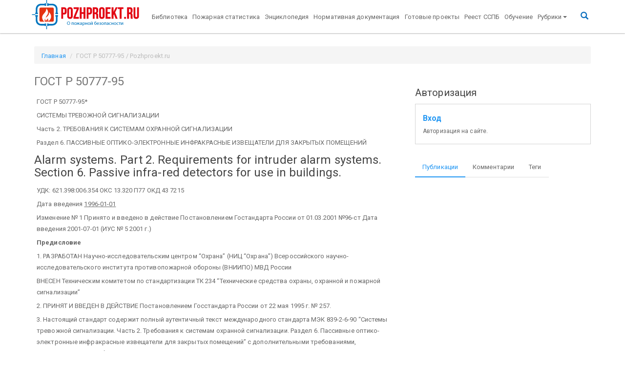

--- FILE ---
content_type: text/html; charset=UTF-8
request_url: https://pozhproekt.ru/nsis/Gost_r/50777-95.htm
body_size: 22788
content:
<!doctype html>
<!--[if lt IE 7]><html class='no-js lt-ie9 lt-ie8 lt-ie7' lang=''><![endif]-->
<!--[if IE 7]><html class='no-js lt-ie9 lt-ie8' lang=''><![endif]-->
<!--[if IE 8]><html class='no-js lt-ie9' lang=''><![endif]-->
<!--[if gt IE 8]><!--><html class='no-js' lang=''><!--<![endif]-->
<html lang='ru'>

<head>
	<title>ГОСТ Р 50777-95 / Pozhproekt.ru</title>



<!--[if IE]>
<meta http-equiv='X-UA-Compatible' content='IE=edge,chrome=1'>
<![endif]-->
<meta charset='UTF-8'>
<meta http-equiv='X-UA-Compatible' content='IE=edge'>
<meta name='viewport' content='width=device-width, initial-scale=1.0'>
<meta name='description' content=''>
<meta name='author' content=''>
<meta name='apple-mobile-web-app-title' content='Pozhproekt.ru'>
<meta name='application-name' content='Pozhproekt.ru'>
<meta name='msapplication-TileColor' content='#da532c'>
<meta name='msapplication-TileImage' content='/assets/components/pozhproekt/inc/favicons/mstile-144x144.png'>
<meta name='tm-color' content='#ffffff'>
<meta name="mailru-verification" content="ae8b8f328ec81a46" />
<meta name="ahrefs-site-verification" content="ad5a04b49b682013c153c764eefc283cc37007620fa110987707f743f91a3ead">

<meta property='og:locale' content=''>
<meta property='og:type' content=''>
<meta property='og:title' content=''>
<meta property='og:description' content=''>
<meta property='og:site_name' content=''>
<meta property='og:image' content=''>
<meta property='og:url' content=''>



<link rel='apple-touch-icon' sizes='57x57'
	  href='/assets/components/pozhproekt/inc/favicons/apple-touch-icon-57x57.png'>
<link rel='apple-touch-icon' sizes='60x60'
	  href='/assets/components/pozhproekt/inc/favicons/apple-touch-icon-60x60.png'>
<link rel='apple-touch-icon' sizes='72x72'
	  href='/assets/components/pozhproekt/inc/favicons/apple-touch-icon-72x72.png'>
<link rel='apple-touch-icon' sizes='76x76'
	  href='/assets/components/pozhproekt/inc/favicons/apple-touch-icon-76x76.png'>
<link rel='apple-touch-icon' sizes='114x114'
	  href='/assets/components/pozhproekt/inc/favicons/apple-touch-icon-114x114.png'>
<link rel='apple-touch-icon' sizes='120x120'
	  href='/assets/components/pozhproekt/inc/favicons/apple-touch-icon-120x120.png'>
<link rel='apple-touch-icon' sizes='144x144'
	  href='/assets/components/pozhproekt/inc/favicons/apple-touch-icon-144x144.png'>
<link rel='apple-touch-icon' sizes='152x152'
	  href='/assets/components/pozhproekt/inc/favicons/apple-touch-icon-152x152.png'>
<link rel='apple-touch-icon' sizes='180x180'
	  href='/assets/components/pozhproekt/inc/favicons/apple-touch-icon-180x180.png'>
<link rel='icon' type='image/png' href='/assets/components/pozhproekt/inc/favicons/favicon-32x32.png' sizes='32x32'>
<link rel='icon' type='image/png' href='/assets/components/pozhproekt/inc/favicons/favicon-194x194.png'
	  sizes='194x194'>
<link rel='icon' type='image/png' href='/assets/components/pozhproekt/inc/favicons/favicon-96x96.png' sizes='96x96'>
<link rel='icon' type='image/png' href='/assets/components/pozhproekt/inc/favicons/android-chrome-192x192.png'
	  sizes='192x192'>
<link rel='icon' type='image/png' href='/assets/components/pozhproekt/inc/favicons/favicon-16x16.png' sizes='16x16'>
<link rel='manifest' href='/assets/components/pozhproekt/inc/favicons/manifest.json'>
<link rel='mask-icon' href='/assets/components/pozhproekt/inc/favicons/safari-pinned-tab.svg' color='#5bbad5'>

<!-- Bootstrap -->
<link href='/assets/components/pozhproekt/vendor/bootstrap/dist/css/bootstrap.min.css' rel='stylesheet'>
<link href='/assets/components/pozhproekt/vendor/bootswatch/paper/bootstrap.min.css' rel='stylesheet'>
<link href='/assets/components/pozhproekt/vendor/fancybox/source/jquery.fancybox.css' rel='stylesheet'>
<link href='/assets/components/pozhproekt/vendor/sociallikes/dist/social-likes_birman.css' rel='stylesheet'>

<link href='/pozhproekt/assets/components/pozhproekt/css/web/default.css' rel='stylesheet'>
<script src='https://ajax.googleapis.com/ajax/libs/jquery/2.2.0/jquery.min.js'></script>
<!-- Yandex.RTB -->
<script>window.yaContextCb=window.yaContextCb||[]</script>
<script src="https://yandex.ru/ads/system/context.js" async></script>

	<script type="text/javascript">ppConfig={}</script>
	
<script type="text/javascript">if (typeof TicketsConfig == "undefined")  {TicketsConfig={"ctx":"web","jsUrl":"\/assets\/components\/tickets\/js\/web\/","cssUrl":"\/assets\/components\/tickets\/css\/web\/","actionUrl":"\/assets\/components\/tickets\/action.php","close_all_message":"\u0437\u0430\u043a\u0440\u044b\u0442\u044c \u0432\u0441\u0435","tpanel":0,"enable_editor":1};} else {MergeConfig={"ctx":"web","jsUrl":"\/assets\/components\/tickets\/js\/web\/","cssUrl":"\/assets\/components\/tickets\/css\/web\/","actionUrl":"\/assets\/components\/tickets\/action.php","close_all_message":"\u0437\u0430\u043a\u0440\u044b\u0442\u044c \u0432\u0441\u0435","tpanel":0,"enable_editor":1}; for (var attrname in MergeConfig) { TicketsConfig[attrname] = MergeConfig[attrname]; }}</script>
<script type="text/javascript">TicketsConfig.editor={ticket: {onTab: {keepDefault:false, replaceWith:"	"}
		,markupSet: [
			{name:"Bold", className: "btn-bold", key:"B", openWith:"<b>", closeWith:"</b>" }
			,{name:"Italic", className: "btn-italic", key:"I", openWith:"<i>", closeWith:"</i>"  }
			,{name:"Underline", className: "btn-underline", key:"U", openWith:"<u>", closeWith:"</u>" }
			,{name:"Stroke through", className: "btn-stroke", key:"S", openWith:"<s>", closeWith:"</s>" }
			,{separator:"---------------" }
			,{name:"Bulleted List", className: "btn-bulleted", openWith:"	<li>", closeWith:"</li>", multiline:true, openBlockWith:"<ul>\n", closeBlockWith:"\n</ul>"}
			,{name:"Numeric List", className: "btn-numeric", openWith:"	<li>", closeWith:"</li>", multiline:true, openBlockWith:"<ol>\n", closeBlockWith:"\n</ol>"}
			,{separator:"---------------" }
			,{name:"Quote", className: "btn-quote", openWith:"<blockquote>", closeWith:"</blockquote>"}
			,{name:"Code", className: "btn-code", openWith:"<code>", closeWith:"</code>"}
			,{name:"Link", className: "btn-link", openWith:"<a href=\"[![Link:!:http://]!]\">", closeWith:"</a>" }
			,{name:"Picture", className: "btn-picture", replaceWith:"<img src=\"[![Source:!:http://]!]\" />" }
			,{separator:"---------------" }
			,{name:"Cut", className: "btn-cut", openWith:"<cut/>" }
		]},comment: {onTab: {keepDefault:false, replaceWith:"	"}
		,markupSet: [
			{name:"Bold", className: "btn-bold", key:"B", openWith:"<b>", closeWith:"</b>" }
			,{name:"Italic", className: "btn-italic", key:"I", openWith:"<i>", closeWith:"</i>"  }
			,{name:"Underline", className: "btn-underline", key:"U", openWith:"<u>", closeWith:"</u>" }
			,{name:"Stroke through", className: "btn-stroke", key:"S", openWith:"<s>", closeWith:"</s>" }
			,{separator:"---------------" }
			,{name:"Quote", className: "btn-quote", openWith:"<blockquote>", closeWith:"</blockquote>"}
			,{name:"Code", className: "btn-code", openWith:"<code>", closeWith:"</code>"}
			,{name:"Link", className: "btn-link", openWith:"<a href=\"[![Link:!:http://]!]\">", closeWith:"</a>" }
			,{name:"Picture", className: "btn-picture", replaceWith:"<img src=\"[![Source:!:http://]!]\" />" }
		]}};</script>
<link rel="stylesheet" href="/assets/components/tickets/js/web/editor/editor.css" type="text/css" />
<link rel="stylesheet" href="/assets/components/pozhproekt/app/tickets/css/web/default.css" type="text/css" />
<script type="text/javascript">TicketsConfig.formBefore = 0;TicketsConfig.thread_depth = 0;</script>
</head>

<body>

<div class='navbar navbar-default _navbar-static-top navbar-fixed-top tm-navbar' role='navigation'>
	<div class='container'>
		<div class='navbar-header'>
			<a class='navbar-brand tm-navbar-brend' href='/'><img
						src='/assets/components/pozhproekt//inc/img/logo_br4.png'
						alt='Pozhproekt.ru'></a>
			<button type='button' class='navbar-toggle' data-toggle='collapse' data-target='.navbar-collapse'>
				<span class='sr-only'>Toggle navigation</span>
				<span class='icon-bar'></span>
				<span class='icon-bar'></span>
				<span class='icon-bar'></span>
			</button>
		</div>
		<div class='navbar-collapse collapse up-menu'>
			<ul class='nav navbar-nav'><li  class="first"><a href='https://pozhproekt.ru/biblioteka/' >Библиотека</a></li><li ><a href='https://pozhproekt.ru/pozharnaya-statistika/' >Пожарная статистика</a></li><li ><a href='https://pozhproekt.ru/enciklopediya/' >Энциклопедия</a></li><li ><a href='https://pozhproekt.ru/normativnaya-dokumentaciya/' >Нормативная документация</a></li><li ><a href='https://pozhproekt.ru/projects/' >Готовые проекты</a></li><li ><a href='https://pozhproekt.ru/reestr/' >Реест ССПБ</a></li><li  class="last"><a href='https://pozhproekt.ru/training/' >Обучение</a></li></ul>

			<ul class='nav navbar-nav'>
				<li class='level-0 dropdown'>
					<a href='#' class='dropdown-toggle' data-toggle='dropdown' aria-expanded='false'>Рубрики<b class='caret'></b></a>
					<ul class='dropdown-menu'><li  class="first level-1"><a href='https://pozhproekt.ru/news/' >Новости сайта</a></li><li  class="level-1"><a href='https://pozhproekt.ru/blog/' >Блог</a></li><li  class="level-1"><a href='https://pozhproekt.ru/video/' >Видео</a></li><li class='level-1 dropdown'>
			<a href='#' class='dropdown-toggle' data-toggle='dropdown' >Статьи и публикации<b class='caret'></b></a>
			<ul class='dropdown-menu'><li  class="first level-2"><a href='https://pozhproekt.ru/pozharotushenie-articles/' >Пожаротушение</a></li><li  class="level-2"><a href='https://pozhproekt.ru/pozharnaya-signalizaciya-articles/' >Пожарная сигнализация</a></li><li  class="level-2"><a href='https://pozhproekt.ru/cenoobrazovanie-i-smety' >Ценообразование и сметы</a></li><li  class="level-2"><a href='https://pozhproekt.ru/sistemy-bezopasnosti-articles/' >Системы безопасности</a></li><li  class="level-2"><a href='https://pozhproekt.ru/oxrannaya-signalizaciya-articles/' >Охранная сигнализация</a></li><li  class="level-2"><a href='https://pozhproekt.ru/opoveshhenie-o-pozhare/' >Оповещение о пожаре</a></li><li  class="level-2"><a href='https://pozhproekt.ru/vzryvopozharoopasnost/' >Взрывопожароопасность</a></li><li  class="level-2"><a href='https://pozhproekt.ru/pozharnaya-bezopasnost-articles/' >Пожарная безопасность</a></li><li  class="level-2"><a href='https://pozhproekt.ru/sertifikaciya/' >Сертификация</a></li><li  class="level-2"><a href='https://pozhproekt.ru/category/videonablyudenie-articles/' >Видеонаблюдение</a></li><li  class="level-2"><a href='https://pozhproekt.ru/samoregulirovanie/' >Саморегулирование</a></li><li  class="level-2"><a href='https://pozhproekt.ru/pozharnaya-oxrana/' >Пожарная охрана</a></li><li  class="level-2"><a href='https://pozhproekt.ru/normativy/' >Нормативы</a></li><li  class="level-2"><a href='https://pozhproekt.ru/category/articles/protivodymnaya-zashhita' >Противодымная защита</a></li><li  class="level-2"><a href='https://pozhproekt.ru/ognezashhita-articles/' >Огнезащита</a></li><li  class="level-2"><a href='https://pozhproekt.ru/audit-pozharnoj-bezopasnosti/' >Аудит пожарной безопасности</a></li><li  class="last level-2"><a href='https://pozhproekt.ru/category/articles/pozhary-i-katastrofy' >Пожары и катастрофы</a></li></ul>
			</li><li class='level-1 dropdown'>
			<a href='#' class='dropdown-toggle' data-toggle='dropdown' >Готовые проекты и чертежи<b class='caret'></b></a>
			<ul class='dropdown-menu'><li  class="first level-2"><a href='https://pozhproekt.ru/aupt/' >Пожаротушение</a></li><li  class="level-2"><a href='https://pozhproekt.ru/pozharnaya-signalizaciya-articles/' >Пожарная сигнализация</a></li><li  class="level-2"><a href='https://pozhproekt.ru/plany-evakuacii/' >Планы эвакуации</a></li><li  class="level-2"><a href='https://pozhproekt.ru/oxrannaya-signalizaciya-articles/' >Охранная сигнализация</a></li><li  class="level-2"><a href='https://pozhproekt.ru/avtomatika-dymoudaleniya/' >Автоматика дымоудаления</a></li><li  class="level-2"><a href='https://pozhproekt.ru/oxrannaya-signalizaciya-articles/' >Оповещение о пожаре</a></li><li  class="level-2"><a href='https://pozhproekt.ru/articles/teoreticheskij-minimum-proektirovshhika-ops-chast-1' >Видеонаблюдение</a></li><li  class="level-2"><a href='https://pozhproekt.ru/plakaty/' >Плакаты</a></li><li  class="level-2"><a href='https://pozhproekt.ru/pozharotushenie-articles/' >Наружное пожаротушение</a></li><li  class="level-2"><a href='https://pozhproekt.ru/avtomatizaciya-projects/' >Автоматизация</a></li><li  class="last level-2"><a href='https://pozhproekt.ru/avtomatika-dymoudaleniya/' >Вентиляция и дымоудаление</a></li></ul>
			</li><li  class="level-1"><a href='https://pozhproekt.ru/books/' >Книги и учебники</a></li><li  class="level-1"><a href='https://pozhproekt.ru/proizvoditeli/' >Производители</a></li><li class='level-1 dropdown'>
			<a href='#' class='dropdown-toggle' data-toggle='dropdown' >Каталог оборудования<b class='caret'></b></a>
			<ul class='dropdown-menu'><li  class="first level-2"><a href='https://pozhproekt.ru/pozharnaya-signalizaciya-articles/' >Пожарная сигнализация</a></li><li  class="level-2"><a href='https://pozhproekt.ru/aupt/' >Пожаротушение</a></li><li  class="last level-2"><a href='https://pozhproekt.ru/izveshhateli-oxrannye/' >Охранная сигнализация</a></li></ul>
			</li><li class='level-1 dropdown'>
			<a href='#' class='dropdown-toggle' data-toggle='dropdown' >Интересные статьи<b class='caret'></b></a>
			<ul class='dropdown-menu'><li  class="first level-2"><a href='https://pozhproekt.ru/stroitelstvo-interesnye-stati/' >Строительство</a></li><li  class="last level-2"><a href='https://pozhproekt.ru/raznoe/' >Разное</a></li></ul>
			</li><li  class="last level-1"><a href='http://pozhproekt.ru/reklama' >Реклама</a></li></ul>
				</li>

			</ul>

			<ul class='nav navbar-nav pull-right tm-ico-search'>
				<li><a href='#search' class=''><i class='glyphicon glyphicon-search tm-ico-search'></i></a></li>
			</ul>
		</div>
	</div>
</div>

<div class='tm-search'>
	<button type='button' class='close'>×</button>
	<form action='https://yandex.ru/search/site/' method='get' target='_blank'><input type='hidden' name='searchid' value='2209139'/>
		<input type='hidden' name='l10n' value='ru'/>
		<input type='hidden' name='reqenc' value=''/>
		<input type='search' name='text' value='' placeholder='поисковый запрос' />
		<button type='submit' class='btn btn-primary'>Найти</button>
	</form>
</div>


<div class='container tm-container'>

			<ol class="breadcrumb tm-breadcrumb" itemscope="" itemtype="http://schema.org/BreadcrumbList">
		<li itemprop="itemListElement" itemscope="" itemtype="http://schema.org/ListItem"><a itemprop="item" href="/"><span itemprop="name">Главная</span></a></li>
		<li class="active">ГОСТ Р 50777-95 / Pozhproekt.ru</li>
	</ol>
		
	<div class='row'>
		
		<div id='content' class='col-md-8 main tm-main'>
			<h3>ГОСТ Р 50777-95</h3>


			<div class='tm-content-html content'>
				 <table border="0" cellpadding="0" cellspacing="0" width="100%"><tr><td valign="top"> <p class="npb">ГОСТ Р 50777-95*</p> <p class="npb">СИСТЕМЫ ТРЕВОЖНОЙ СИГНАЛИЗАЦИИ</p> <p class="npb">Часть 2. ТРЕБОВАНИЯ К СИСТЕМАМ ОХРАННОЙ СИГНАЛИЗАЦИИ</p> <p class="npb">Раздел 6. ПАССИВНЫЕ ОПТИКО-ЭЛЕКТРОННЫЕ ИНФРАКРАСНЫЕ ИЗВЕЩАТЕЛИ ДЛЯ ЗАКРЫТЫХ ПОМЕЩЕНИЙ</p> <h4>Alarm systems.<br /> Part 2. Requirements for intruder alarm systems.<br /> Section 6. Passive infra-red detectors for use in buildings.</h4> <p>УДК: 621.398:006.354 ОКС 13.320 П77 ОКД 43 7215</p> <p>Дата введения <u>1996-01-01</u></p> <p>Изменение № 1 Принято и введено в действие Постановлением Гостандарта России от 01.03.2001 №96-ст<br /> Дата введения 2001-07-01 (ИУС № 5 2001 г.)</p> <p><b>Предисловие</b></p> <p>1. РАЗРАБОТАН Научно-исследовательским центром “Охрана” (НИЦ “Охрана”) Всероссийского научно-исследовательского института противопожарной обороны (ВНИИПО) МВД России</p> <p>ВНЕСЕН Техническим комитетом по стандартизации ТК 234 “Технические средства охраны, охранной и пожарной сигнализации”</p> <p>2. ПРИНЯТ И ВВЕДЕН В ДЕЙСТВИЕ Постановлением Госстандарта России от 22 мая 1995 г. № 257.</p> <p>3. Настоящий стандарт содержит полный аутентичный текст международного стандарта МЭК 839-2-6-90 “Системы тревожной сигнализации. Часть 2. Требования к системам охранной сигнализации. Раздел 6. Пассивные оптико-электронные инфракрасные извещатели для закрытых помещений” с дополнительными требованиями, отражающими потребности экономики страны</p> <p>4. ВВЕДЕН ВПЕРВЫЕ</p> <p>СОДЕРЖАНИЕ</p> <p><a href="../gost_r/50777-95.htm#1%20%D0%9E%D0%91%D0%9B%D0%90%D0%A1%D0%A2%D0%AC%20%D0%9F%D0%A0%D0%98%D0%9C%D0%95%D0%9D%D0%95%D0%9D%D0%98%D0%AF">1 Область применения</a></p> <p><a href="../gost_r/50777-95.htm#2%20%D0%9D%D0%9E%D0%A0%D0%9C%D0%90%D0%A2%D0%98%D0%92%D0%9D%D0%AB%D0%95%20%D0%A1%D0%A1%D0%AB%D0%9B%D0%9A%D0%98">2 Нормативные ссылки</a></p> <p><a href="../gost_r/50777-95.htm#3%20%D0%9E%D0%9F%D0%A0%D0%95%D0%94%D0%95%D0%9B%D0%95%D0%9D%D0%98%D0%AF">3 Определения</a></p> <p><a href="../gost_r/50777-95.htm#4%20%D0%9E%D0%91%D0%A9%D0%98%D0%95%20%D0%9F%D0%9E%D0%9B%D0%9E%D0%96%D0%95%D0%9D%D0%98%D0%AF">4 Общие положения</a></p> <p><a href="../gost_r/50777-95.htm#5%20%D0%A2%D0%A0%D0%95%D0%91%D0%9E%D0%92%D0%90%D0%9D%D0%98%D0%AF">5 Требования</a></p> <p><a href="../gost_r/50777-95.htm#6%20%D0%9C%D0%95%D0%A2%D0%9E%D0%94%D0%AB%20%D0%98%D0%A1%D0%9F%D0%AB%D0%A2%D0%90%D0%9D%D0%98%D0%99">6. Методы испытаний</a></p> <p><a href="../gost_r/50777-95.htm#%D0%9F%D0%A0%D0%98%D0%9B%D0%9E%D0%96%D0%95%D0%9D%D0%98%D0%95%20%D0%90">Приложение А. </a>Требования устойчивости к воздействию внешних факторов, безопасности, надежности, интерфейсу, к конструкции.</p> <p><a href="../gost_r/50777-95.htm#%D0%9F%D0%A0%D0%98%D0%9B%D0%9E%D0%96%D0%95%D0%9D%D0%98%D0%95%20%D0%91">Приложение Б.</a> Испытания извещателей на воздействие внешних факторов.</p> <p><a name="1 ОБЛАСТЬ ПРИМЕНЕНИЯ">1 ОБЛАСТЬ ПРИМЕНЕНИЯ</a></p> <p>Настоящий стандарт устанавливает специальные требования к пассивным оптико-электронным инфракрасным охранным извещателям для закрытых помещений (далее - извещатели) и методам их испытаний. Стандарт должен использоваться совместно со стандартом общих требований к системам тревожной сигнализации ГОСТ Р 50775.</p> <p>В состав извещателя могут входить несколько чувствительных элементов (ЧЭ), причем все ЧЭ должны располагаться в одном корпусе.</p> <p>Допускается расположение ЧЭ извещателя в разных корпусах, если это предусмотрено в технических условиях на извещатели конкретных типов.</p> <p>Стандарт устанавливает требования к пассивным оптико-электронным инфракрасным извещателям, которые должны обеспечивать их нормальное функционирование при минимальном числе ложных срабатываний.</p> <p>Дополнительные требования, отражающие потребности народного хозяйства выделены в настоящем стандарте курсивом.</p> <p>Настоящий стандарт распространяется на вновь разрабатываемые и модернизируемые извещатели.</p> <p>Стандарт не распространяется на извещатели специального назначения.</p> <p>Требования настоящего стандарта являются обязательными, кроме 5.1.7; 5.7, 5.9 и 5.9 приложения А.</p> <p><strong>Измененная редакция (Изм. № 1)</strong></p> <p><a name="2 НОРМАТИВНЫЕ ССЫЛКИ">2 НОРМАТИВНЫЕ ССЫЛКИ</a></p> <p>В настоящем стандарте использованы ссылки на следующие стандарты:</p> <p>ГОСТ 12.2.007.0-75 ССБТ. Изделия электротехнические. Общие требования безопасности</p> <p>ГОСТ 2023.1-88 (МЭК 809-85) Лампы для дорожных транспортных средств. Требования к размерам, электрическим и световым параметрам</p> <p>ГОСТ 12997-84 Изделия ГСП. Общие технические условия</p> <p>ГОСТ 14254-80 (МЭК 529-76) Изделия электротехнические. Оболочки. Степени защиты. Обозначения. Методы испытаний</p> <p>ГОСТ 28199-89 (МЭК 68-2-1-74) Основные методы испытаний на воздействие внешних факторов. Часть 2. Испытания. Испытание А: Холод</p> <p>ГОСТ 28200-89 (МЭК 68-2-2-74) Основные методы испытаний на воздействие внешних факторов. Часть 2. Испытания. Испытание В: Сухое тепло</p> <p>ГОСТ 28203-89 (МЭК 68-2-6-82) Основные методы испытаний на воздействие внешних факторов. Часть 2. Испытания. Испытание Fc и руководство: Вибрация (синусоидальная)</p> <p>ГОСТ 28236-89 (СТ МЭК. 68-3-1-74) Основные методы испытаний на воздействие внешних факторов. Часть 3. Дополнительная информация. Раздел 1. Испытания на холод и сухое тепло</p> <p>ГОСТ Р 50009-92. Совместимость технических средств охранной, пожарной и охранно-пожарной сигнализации электромагнитная. Требования, нормы, и методы испытаний на помехоустойчивость и индустриальные радиопомехи.</p> <p>ГОСТ Р 50775-95 (МЭК 839-1-1-88) Системы тревожной сигнализации. Часть 1. Общие требования. Раздел 1. Общие положения</p> <p>ГОСТ 12.2006-87 (МЭК 65-85) Безопасность аппаратуры электронной сетевой и сходных с ней устройств, предназначенных для бытового и аналогичного общего применения. Общие требования и методы испытаний.</p> <p><strong>Измененная редакция (Изм. № 1)</strong></p> <p><a name="3 ОПРЕДЕЛЕНИЯ">3 ОПРЕДЕЛЕНИЯ</a></p> <p>В настоящем стандарте в дополнение к терминам, приведенным в стандарте общих требований применяют следующие термины.</p> <p>3.1 извещатель: устройство для формирования извещения о тревоге при проникновении или попытке проникновения, или для инициирования сигнала тревоги потребителем;</p> <p>охранный извещатель: техническое средство охранной сигнализации для обнаружения проникновения (попытки проникновения) и формирования извещения о проникновении;</p> <p>пассивный оптико-электронный инфракрасный извещатель: охранный извещатель, реагирующий на изменение уровня инфракрасного (ИК) излучения в результате перемещения человека в зоне обнаружения.</p> <p>3.2 элементарные чувствительные зоны: .зоны оптической диаграммы извещателя, в которых он реагирует на ИК излучение.</p> <p>3.3 зона обнаружения: зона, в которой извещатель выдает извещение о тревоге (о проникновении) при перемещении стандартной цели (человека) на постоянном расстоянии от извещателя.</p> <p>3.4 стандартная цель: конструктивный элемент, характеристики излучения которого в ИК диапазоне электромагнитного спектра аналогичны характеристикам излучения человека (см. рисунок 1).</p> <table border="0" width="100%"><tr><td width="25%">а) Стандартная цель <p><img src="../Gost_r/Image/50777_01.gif" width="117" height="204" alt="50777_01.gif" /></p></td> <td width="75%">б) Описание испытания<font size="2"></font><p><img src="../Gost_r/Image/50777_02.gif" width="280" height="179" alt="50777_02.gif" /></p><br /> 1-извещатель, 2-стандартная цель</td> </tr></table><p>Рисунок 1 - Стандартная цель (3,4)</p> <p>Человек весом 50-70-кг, ростом 165-180. см, одетый хлопчатобумажные  брюки, куртку или халат вязаную шапку.</p> <p><strong>Измененная редакция (Изм. № 1)</strong></p> <p>3.5 дальность действия: для данного направления это радиальное расстояние от извещателя до границы зоны обнаружения.</p> <p>3.6 вторичная стандартная цель: конструктивный элемент, характеристики излучения которого в ИК диапазоне электромагнитного спектра аналогичны характеристикам излучения небольшого животного (типа мышь), В настоящем стандарте вторичная стандартная цель имеет форму цилиндра диаметром 30 мм и длиной 150 мм.</p> <p>3.7 чувствительность извещателя: численное значение контролируемого параметра (величина перемещения человека в зоне обнаружения), при котором извещатель должен выдавать извещение о проникновении.</p> <p>3.8 чувствительный элемент: приемник теплового излучения</p> <p>3.9 максимальная рабочая дальность действия: максимальное значение дальности действия извещателя, при котором обеспечивается выполнение требований настоящего стандарта.</p> <p>3.10 минимальная рабочая дальность действия: минимальное значение дальности действия извещателя, при котором обеспечивается выполнение требований настоящего стандарта.</p> <p>3.11 угол обзора зоны обнаружения извещателя: угол, заключенный между двумя условными прямыми, исходящими от извещателя и являющимися границами .зоны обнаружения извещателя.</p> <p><a name="4 ОБЩИЕ ПОЛОЖЕНИЯ">4 ОБЩИЕ ПОЛОЖЕНИЯ</a></p> <p>Извещатель состоит из одного или нескольких чувствительных элементов (ЧЭ) и устройства обработки информации (процессора).</p> <p>Если в состав извещателя входят несколько ЧЭ, испытания в соответствии с разделом 6 следует проводить на одном ЧЭ. Может быть предусмотрена возможность регулировки (изменения) направления элементарных чувствительных зон. Кроме того, в состав извещателя могут входить технические средства, которые позволяют измерять протяженность чувствительных зон.</p> <p>В случае, если указанные средства не обеспечивают выполнение извещателем требований настоящего стандарта, это должно быть определено в специальной инструкции.</p> <p><a name="5 ТРЕБОВАНИЯ">5 ТРЕБОВАНИЯ</a></p> <p>5.1 Требования, назначения</p> <p>5.1.1 Обработка сигнала</p> <p>Зона обнаружения (Чувствительность при перемещении)</p> <p>Извещатель должен обнаруживать движение (выдавать извещение о проникновении) стандартной цели (человека), перемещающейся в пределах зоны обнаружения поперечно ее боковой границе в диапазоне скоростей 0,3-3 м/с на расстояние до 3 м. При этом расстояние между извещателем и целью (человеком) должно оставаться постоянным.</p> <p>Максимальная рабочая дальность действия извещателя, а также минимальная рабочая дальность (если такая предусмотрена) должны соответствовать значениям, установленным в технических условиях на извещатели конкретных типов.</p> <p>5.1.2 Время восстановления извещателя в дежурный режим - После выдачи извещения о тревоге (о проникновении) и прекращения перемещения стандартной цели (человека), извещатель должен вернуться в исходное состояние (дежурный режим) не позднее чем через 10 с.</p> <p>5.1.3 Устойчивость к перемещению вторичной стандартной цели Извещатель не должен выдавать извещение о тревоге (о проникновении) при перемещении по полу вторичной стандартной цели, если он установлен на рекомендованной изготовителем высоте.</p> <p>Высоту крепления извещателя устанавливают в технических условиях на извещатели конкретных типов</p> <p>5.1.4 Устойчивость к изменению фоновых температур. Извещатель не должен выдавать извещение о тревоге при изменении фоновой температуры от 25 до 40°С, со скоростью 1°С/мин</p> <p>5.1.5 Устойчивость к внешней засветке</p> <p>Извещатель не должен выдавать извещение о тревоге при засветке автомобильной фарой через стекло при проведении испытаний по 6.2.5.</p> <p><strong>Измененная редакция (Изм. № 1)</strong></p> <p><b>5.1.6</b> Устойчивость к воздействию конвективных тепловых потоков воздуха</p> <p>Извещатель не должен выдавать извещение о тревоге при движении воздуха в условиях повышения или понижения температуры около извещателя при испытаниях по 6.2.6.</p> <p>5.1.7 Защита от вскрытия</p> <p>Извещатель должен быть снабжен встроенным устройством, обеспечивающим выдачу извещения о тревоге при несанкционированном вскрытии извещателя на величину, обеспечивающую доступ к его органам управления и элементам фиксации.</p> <p>По согласованию с заказчиком (потребителем) допускается не снабжать извещатель указанным устройством.</p> <p>5.1.8 Защита соединительных линий</p> <p>При размещении чувствительного элемента в отдельном корпусе электрические линии, соединяющие его с устройством обработки, следует рассматривать, как часть извещателя. Указанные линии следует контролировать таким образом, чтобы при любом их нарушении (обрыве, коротком замыкании), препятствующем прохождению тревожного извещения или выдаче сигнала о несанкционированном вскрытии, устройство обработки информации обеспечивало выдачу извещения о тревоге не позднее чем через 10 с после обнаружения указанных нарушений.</p> <p>5.1.9 Длительность извещения о проникновении, формируемого извещателем, должна быть не менее 2с.</p> <p>5.1.10 Напряжение питания</p> <p>Напряжение питания извещателя должно быть 12 В постоянного, тока. По требованию заказчика (потребителя) напряжение питания может, быть установлено отличным от указанного.</p> <p>Параметры извещателя должны соответствовать требованиям настоящего стандарта при изменении напряжения питания в диапазоне от минус 15 до плюс 25 % его номинального значения. По согласованию с заказчиком (потребителем) допускается устанавливать более широкий диапазон изменения напряжения питания.</p> <p>5.1.11 Время технической готовности извещателя к работе должно быть не более 60 с после его включения. Выходные контакты извещателя в течение этого времени должны быть постоянно замкнуты или разомкнуты.</p> <p><strong>Измененная редакция (Изм. № 1)</strong></p> <p>5.1.12 Угол обзора зоны обнаружения извещателя</p> <p>Угол обзора зоны обнаружения извещателя в горизонтальной и (или) вертикальной плоскостях устанавливают в технических условиях на извещатели конкретных типов.</p> <p>5.2 Требования устойчивости к воздействию внешних факторов*</p> <p>Дополнительных требований нет.</p> <p>5.3 Требования безопасности*</p> <p>Дополнительных требований нет.</p> <p>5.4 Требования к надежности*</p> <p>Дополнительных требований нет.</p> <p>5.5 Интерфейс*</p> <p>Дополнительных требований нет.</p> <p>5.6 Требования к конструкции*</p> <p>Дополнительных требований нет.</p> <p>* Требования приведены в приложении А</p> <p>5.7 Индикатор проверки</p> <p>Если извещатель снабжен индикатором, обеспечивающим проверку выдачи им извещения о тревоге, следует предусмотреть ограничение его времени индикации без вскрытия извещателя.</p> <p>5.8 Спецификация изготовителя</p> <p>Эксплуатационная документация должна быть на русском языке.</p> <p>В дополнение к общей информации для каждого извещателя изготовитель должен указывать следующие параметры:</p> <p>а) диаграмму элементарных чувствительных зон;</p> <p>б) зону обнаружения (может быть задана диаграммой по перечислению а), для каждого положения переключателя чувствительности и счетчика импульсов, если такие устройства предусмотрены. Если чувствительность регулируется, то зону обнаружения следует указывать для максимальной и минимальной чувствительности;</p> <p>в) интервал высот размещения извещателя.</p> <p><strong>Измененная редакция (Изм. № 1)</strong></p> <p>5.9 Рекомендуемые требования</p> <p>Дополнительных требований нет.</p> <p><a name="6 МЕТОДЫ ИСПЫТАНИЙ">6 МЕТОДЫ ИСПЫТАНИЙ</a></p> <p>6.1 Условия испытаний</p> <p>Практический опыт показывает, что сходимости и воспроизводимости результатов испытаний трудно достичь, используя в качестве цели человека. В предлагаемом ниже методе человек заменен имитатором. Этот метод ранее широко не применялся, в связи с чем в дальнейшем он может быть изменен.</p> <p>При проведении функциональных испытаний извещатель устанавливают на высоте, рекомендуемой изготовителем и в соответствии с его инструкцией. Оптический элемент извещателя должен быть отрегулировал на оптимальный режим работы, как указано в инструкции изготовителя.</p> <p>При заданном интервале высот установки извещателя его испытания следует проводить на верхнем и нижнем предельных уровнях.</p> <p>При наличии технических средств, обеспечивающих подсчет импульсов и регулировку чувствительности, испытания следует проводить при верхнем и нижнем значениях этих параметров .(при крайних положениях ручки регулировки).</p> <p>Стандартную цель монтируют при вертикальном расположении ее главной оси и расстоянии нижнего края от пола не более 100 мм.</p> <p>Распределение температуры по поверхности цели должно быть однородным и не должно отличаться более чем на 0,2°С.</p> <p>Фон в зоне обнаружения извещателя должен иметь ту же самую эмиссионную способность, что и стандартная цель, а его температура должна составлять 20-25 °С. При испытаниях она должна оставаться постоянной. Распределение температуры должно быть равномерным по поверхности с разницей не более 0,5°С.</p> <p>Средняя температура стандартной цели должна быть на (4±0,25)°С выше средней температуры фона.</p> <p>Испытания можно проводить либо при неподвижном извещателе и движущейся стандартной цели, либо при неподвижной цели и вращающемся извещателе. В обоих случаях радиальное расстояние между ними не должно изменяться более чем на ±5%.</p> <p>Допускается проведение испытаний, используя в качестве стандартной цели человека.</p> <p>6.2 Функциональные испытания</p> <p>6.2.1 Зона обнаружения</p> <p>6.2.1.1 Стандартная цель должна быть расположена на расстоянии, соответствующем' максимальной дальности действия извещателя.</p> <p>Человек располагается на расстоянии, соответствующем максимальной рабочей дальности действия извещателя.</p> <p>Для получения эффекта поперечного движения стандартной цели (человека) относительно извещателя необходимо обеспечить либо перемещение цели относительно неподвижного извещателя, либо вращение извещателя относительно неподвижной цели. В этом случае вращение извещателя должно осуществляться со скоростью, эквивалентной поперечной скорости перемещения, равной 0,3 м/с.</p> <p>Извещение о тревоге должно выдаваться при повороте извещателя на величину, эквивалентную движению цели на расстояние до 3 м.</p> <p>6.2.1.2 Испытание по 6.2.1.1 должно быть повторено при эквивалентной поперечной скорости 3 м/с.</p> <p>6.2.1.3 Испытания по 6.2.1.1 и 6.2.1.2 должны быть повторены при размещении стандартной цели на расстоянии, соответствующем минимальной дальности действия извещателя.</p> <p>Испытания по 6.2.1.1 и 6.2.1.2 должны быть повторены при размещении человека на расстоянии, соответствующем минимальной рабочей дальности действия извещателя (по 5.1.1)</p> <p>6.2.1.4 В ходе испытаний должно быть обеспечено либо перемещение цели относительно извещателя, либо вращение извещателя относительно цели, размещенной в трех произвольно выбранных точках зоны обнаружения. В каждой из выбранных точек повторяют испытание по 6.2.1.2.</p> <p>6.2.2 Время восстановления извещателя в дежурный режим</p> <p>После проведения испытаний по 6.2.1.1 фиксируют расстояние, пройденное целью до момента выдачи извещателем извещения о тревоге. Затем стандартную цель возвращают в исходное положение.</p> <p>После этого начинают движение человека либо иного объекта, отличного от стандартной цели, до момента выдачи извещателем извещения о тревоге. После этого движение прекращается. Через 10 с испытание по 6.2.1.1 следует повторить.</p> <p>При этом расстояние, пройденное целью до момента выдачи извещателем извещения о тревоге, не должно отличаться от значения, полученного в первой части этих испытаний, более чем на 10%.</p> <p>После проведения испытаний по 6.2.1.1 фиксируют расстояние, пройденное человеком до момента выдачи извещателем извещения о проникновении. Через 10 с испытание следует повторить.</p> <p>Чувствительность извещателя в первой и во второй части испытания должна соответствовать требованиям 5.1.1.</p> <p>Отклонение контролируемых параметров устанавливают в технических условиях на извещатели конкретных типов.</p> <p>6.2.3 Устойчивость к перемещению вторичной цели</p> <p>Для проведения испытаний следует воспроизвести условия по 6.1, за исключением того, что в качестве стандартной цели используют вторичную стандартную цель. Вторичную цель следует устанавливать на высоту не более 100 мм от пола, причем главная ось ее расположена тангенциально извещателю (перпендикулярно к ЭЧЗ) и параллельно полу. Положение цели должно быть выбрано с учетом расположения элементарных чувствительных зон извещателя, при котором достигается максимальный эффект.</p> <p>Порядок расположения вторичной стандартной цели в зоне обнаружения устанавливают в технических условиях на извещатели конкретных типов.</p> <p>Для получения эффекта поперечного движения вторичной цели относительно извещателя она должна двигаться, либо должен вращаться извещатель. При движении должна возникать поперечная скорость, равная 1 м/с.</p> <p>В ходе испытаний извещатель не должен выдавать извещение о тревоге (о проникновении).</p> <p>6.2.4 Устойчивость к изменению фоновых температур Извещатель должен быть установлен перед экраном, обеспечивающим создание температурного фона, температура экрана должна быть 25 °С. Перепад температуры по поверхности экрана не должен превышать 0,5°С. В ходе испытаний температура извещателя остается постоянной.</p> <p>Температуру фона повышают со скоростью 1°С/мин до тех пор, пока она не достигнет 40°С.</p> <p>В ходе испытаний извещатель не должен выдавать извещение о тревоге (о проникновении).</p> <p>Имитацией указанного испытания может служить повышение фоновой температуры в пределах одной элементарной чувствительной зоны. При этом изменение лучистого потока на апертуре извещателя должно быть таким же, как и при полномасштабных испытаниях.</p> <p>6.2.5.Устойчивость к внешней засветке</p> <p>Испытания проводят в соответствии со схемой рисунка 2.</p> <p><img src="../Gost_r/Image/50777_03.gif" width="439" height="147" alt="50777_03.gif" /></p> <p>1 - темный ящик; 2 - извещатель; 3 - два стеклянных полотна толщиной 4 мм на расстоянии 10 мм; 4 - галогенная лампа Н4</p> <p>Рисунок 2 - Устойчивость к внешней засветке (6.2.5)</p> <p>Извещатель должен быть размещен в центре вертикальной поверхности внутри темного ящика. Сторона ящика перед извещателем должна быть закрыта двумя стеклянными полотнами размерами 500Х500Х4 мм, отстоящими друг от друга на 10 мм. Крепление полотен не должно препятствовать циркуляции воздуха между ними.</p> <p>Устройство освещения должно включать галогенную лампу Н4 60 Вт, соответствующую ГОСТ 2023.1 и рефлектор без линзы. Срок эксплуатации лампы, используемой в ходе испытаний, должен составлять от 10 до 100 ч. Устройство освещения располагается в элементарной чувствительной зоне с наименьшим углом наклона к горизонтальной плоскости. Лампу с отражателем устанавливают на расстоянии 3 м от извещателя таким образом, чтобы обеспечивалось создание освещенности 6 500 лк±10 %.</p> <p>Напряжение питания лампы 12 В допускается использовать лампу большей мощности для обеспечения требуемой мощности. Режим работы при испытаниях: 2 с - включена; 2 с - выключена. Пять циклов.</p> <p>В ходе испытаний извещатель не должен выдавать извещение от тревоге.</p> <p>Извещатель устанавливают таким образом, чтобы экран из белой бумаги размером 1500Х1500 мм находился на расстоянии, соответствующем максимальной рабочей дальности извещателя, и перекрывал элементарную чувствительную зону на этой дальности.</p> <p>Значение перепада освещенности экрана, созданного при помощи вышеуказанного устройства освещения, должно быть не менее 1000 лк.</p> <p><strong>Измененная редакция (Изм. № 1)</strong></p> <p>6.2.6 Устойчивость к воздействию конвективных тепловых потоков воздуха.</p> <p>Извещатель должен быть размещен на соответствующей высоте при однородном фоне и отрегулирован на максимальную чувствительность.</p> <p>Нагреватель (1000 Вт) располагают перед извещателем на расстоянии 1 м и на 1 м ниже его таким образом, чтобы воздушный поток, создаваемый нагревателем, поступал через “окно” нагревателя сечением 55Х180 мм (55±5)Х(180±18) мм на извещатель под углом 12° относительно горизонтальной плоскости.</p> <p>Скорость потока воздуха, создаваемого нагревателем, должна быть (2,2±0,2) м/с (не менее 2м/с). Скорость потока, проходящего через лицевую панель извещателя, должна быть (0,7±0,1) м/с (не менее 0,6 м/с).</p> <p>Длительность испытаний 5 мин.</p> <p>В ходе испытаний извещатель не должен выдавать извещение о тревоге (о проникновении).</p> <p>6.2.7 Защита от вскрытия.</p> <p>При наличии средств, обеспечивающих защиту извещателя от вскрытия, его корпус следует вскрывать с помощью обычно используемых для этих целей инструментов таким образом, чтобы получить доступ к органам управления и юстировки извещателя.</p> <p>Раньше, чем такой доступ будет получен, средства, обеспечивающие защиту извещателя от вскрытия, должны выдать извещение о тревоге при несанкционированном вскрытии.</p> <p>Испытания следует проводить с использованием ножа или отвертки, пытаясь не повредить извещатель и не вызвать срабатывания средств защиты от вскрытия.</p> <p>6.2.8 Защита соединительных линий.</p> <p>Метод испытания устанавливают в технических условиях на извещатели конкретных типов.</p> <p>6.2.9 Длительность извещения о проникновении</p> <p>Метод испытания устанавливают в технических условиях на извещатели конкретных типов.</p> <p>6.2.10 Напряжение питания</p> <p>Установить напряжение питания извещателя на 15<sup>+2</sup>% ниже его номинального значения и определить чувствительность извещателя в соответствии с 6.2.1.</p> <p>Аналогичную процедуру провести при повышении напряжения питания извещателя на 25<sub>-2</sub>% относительно его номинального значения.</p> <p>Чувствительность извещателя, измеренная в обоих случаях, должна соответствовать требованиям 5.1.1.</p> <p>6.2.11 Время технической готовности извещателя к работе после его включения.</p> <p>Метод испытания устанавливают в технических условиях на извещатели конкретных типов.</p> <p>6.2.12 Угол обзора зоны обнаружения извещателя</p> <p>Метод испытания устанавливают в технических условиях на извещатели конкретных типов.</p> <p>6.3 Испытания на воздействие внешних факторов</p> <p>6.3.1. Условия проведения испытаний</p> <p>Извещатель должен быть подвергнут испытаниям на воздействие внешних факторов.</p> <p>Испытания на воздействие электрических импульсов в цепи питания, электромагнитных полей, электростатического разряда проводятся на извещателе, настроенном на максимальную рабочую дальность действия.</p> <p>Испытания на воздействие других внешних факторов можно проводить при любой установленной дальности действия извещателя в пределах возможности регулировки его чувствительности. В ходе испытаний регулировку дальности не проводят.</p> <p>При каждом испытании извещатель должен находиться в работоспособном состоянии, а его апертура может быть закрыта, чтобы избежать ложных срабатываний в результате изменений фона. До и после каждого из испытаний на воздействие внешних факторов следует проводить испытания извещателя в соответствии с 6.2.1.1 и 6.2.1.2.</p> <p>При этом расстояния, пройденные целью до момента выдачи извещателем извещения о тревоге, до и после испытаний на воздействие внешних факторов не должны отличаться более чем на 10%. Эти испытания могут быть имитированы при условии, что имитация обеспечит получение адекватных результатов, получаемых по стандартной методике, при комнатной температуре.</p> <p>После испытаний на воздействие холода и сухого тепла вышеуказанные испытания следует проводить в течение времени, достаточного для сохранения температуры, при которой проводилось испытание.</p> <p>Порядок проверки работоспособности извещателя после воздействия на него холода и сухого тепла устанавливают в технических условиях на извещатели конкретных типов</p> <p>6.4 Испытания на безопасность</p> <p>6.4.1 Проверку извещателя по способу защиты человека от поражения электрическим током проводят путем сличения примененных в извещателе средств защиты и требуемых для класса защиты 0 по ГОСТ 12.2.007.0.</p> <p>6.4.2 Испытания электрической прочности и сопротивления изоляции извещателей следует проводить в соответствии с ГОСТ 12997.</p> <p>Извещатель считают выдержавшим испытания электрической прочности изоляции, если в течение 1 мин после приложения напряжения не произошло пробоя или перекрытия изоляции.</p> <p>Извещатель считают выдержавшим испытание на сопротивление изоляции, если его измеренное значение равно или превышает установленное в технических условиях на извещатели конкретных типов.</p> <p>Примечание - Электрические цепи, подлежащие испытаниям, точки приложения испытательного напряжения и подключения средств измерений сопротивления изоляции устанавливают в технических условиях на извещатели конкретных типов.</p> <p>6.4.3 Испытания извещателя на пожарную безопасность проводят по методике, изложенной в ГОСТ 12.2.006 (4.3, 11.2)</p> <p><strong>Новая редакция (Изм. № 1)</strong></p> <p>6.5 Испытания на надежность</p> <p>Метод определения значения средней наработки на отказ устанавливают в технических условиях на извещатели конкретных типов,</p> <p>6.6 Проверка требований к конструкции Проверку степени защиты оболочки проводят по методике ГОСТ 14254.</p> <p><a name="ПРИЛОЖЕНИЕ А">ПРИЛОЖЕНИЕ А</a> (обязательное)</p> <p>ТРЕБОВАНИЯ УСТОЙЧИВОСТИ К ВОЗДЕЙСТВИЮ ВНЕШНИХ ФАКТОРОВ, БЕЗОПАСНОСТИ, НАДЕЖНОСТИ, ИНТЕРФЕЙСУ, К КОНСТРУКЦИИ</p> <p>5.2 Требования устойчивости к воздействию внешних факторов</p> <p>5.2.1 Сухое тепло</p> <p>Извещатель должен сохранять работоспособность при воздействии повышенной температуры 40°С.</p> <p>Значение повышенной температуры, при которой извещатель должен сохранять работоспособность, допускается устанавливать в технических условиях на извещатели конкретных типов.</p> <p>5.2.2 Холод</p> <p>Извещатель должен сохранять работоспособность при воздействии пониженной температуры 5°С.</p> <p>Значение пониженной температуры, при которой извещатель должен сохранять работоспособность, допускается устанавливать в технических условиях на извещатели конкретных типов.</p> <p>5.2.3 Синусоидальная вибрация</p> <p>Извещатель должен сохранять работоспособность при воздействии на него синусоидальной вибрации с ускорением 0,981 м/с<sup>2</sup> (0,1 g) в диапазоне частот 10-55 Гц.</p> <p>5.2.4 Электрические импульсы в цепи питания</p> <p>Извещатель должен сохранять работоспособность при воздействии электрических импульсов в цепи питания, амплитуда (пиковое значение) напряжения которых равна 509 В, а время спада 0,1-1 мкс.</p> <p>Значения параметров, характеризующих воздействие на извещатель электрических импульсов в цепи питания, при которых извещатель должен сохранять свою работоспособность, допускается устанавливать в технических условиях на извещатели конкретных типов в соответствии с ГОСТ Р 50009.</p> <p>5.2.5 Электростатический разряд</p> <p>Извещатель должен сохранять работоспособность при воздействии на его корпус электростатического разряда энергией 4,9 мДж.</p> <p>5.2.6 Электромагнитное поле</p> <p>Извещатель должен сохранять работоспособность при воздействии электромагнитного поля со средним квадратическим значением напряженности 10 В/м в диапазоне частот от 0,1 до 150 МГц и 5 В/м в диапазоне частот от 150 до 500 МГц при амплитудной модуляции глубиной 50% частотой 1 кГц.</p> <p>5.2.7 Импульсный удар (механический)</p> <p>Извещатель должен сохранять работоспособность после нанесения ударов молотком из алюминиевого сплава со скоростью (1,5±0,125) м/с, с энергией удара (1,9±0,1) Дж.</p> <p>5.2.8 Напряженность поля радиопомех, создаваемых извещателем</p> <p>Напряженность поля радиопомех, создаваемых извещателем при эксплуатации, должна соответствовать ГОСТ Р 50009.</p> <p>5.2.9 Нелинейные искажения напряжения в сети</p> <p>Значения параметров, характеризующих нелинейные искажения в сети. переменного тока, при которых извещатель должен сохранять работоспособность,</p> <p>устанавливают в технических условиях на извещатели конкретных типов в соответствии с ГОСТ Р 50009.</p> <p>5.2.10 Кратковременное прерывание напряжения в сети</p> <p>Значение параметра, при котором извещатель должен сохранять работоспособность,   устанавливают в технических условиях на извещатели конкретного типа в соответствии с ГОСТ Р 50009.</p> <p>Новая редакция (Изм. № 1)</p> <p>5.2.11 Длительное прерывание напряжения в сети</p> <p>Значение параметра, при котором извещатель должен сохранять работоспособность, устанавливают в технических, условиях на извещатели конкретных типов в соответствии с ГОСТ Р 50009.</p> <p>5.2.12 Повышенная влажность</p> <p>Значение повышенной влажности, при котором извещатель должен сохранять работоспособность, должно быть 95% при температуре 25 °С. По согласованию с заказчиком (потребителем) допускается устанавливать более жесткие требования.</p> <p>Новая редакция (Изм. № 1)</p> <p>5.2.13 Транспортирование</p> <p>Извещатель в упаковке должен выдерживать при транспортировании:</p> <p>- транспортную тряску с ускорением 30 м/с<sup>2</sup> при частоте ударов от 10 до 120 в минуту или 15 000 ударов;</p> <p>- температуру окружающего воздуха от минус 50 до плюс 50°С;</p> <p>- относительную влажность воздуха (95±3)% при температуре 35°С.</p> <p>5.3 Требования безопасности</p> <p>5.3.1 Извещатель по способу защиты человека от поражения электрическим током должен относиться к классу защиты 0 по ГОСТ 12.2.007.0.</p> <p>5.3.2 Значение электрической прочности изоляции устанавливают в технических условиях на извещатели конкретных типов в соответствии с ГОСТ 12997.</p> <p>5.3.3 Значение электрического сопротивления изоляции цепей устанавливают в технических условиях на извещатели конкретных типов в соответствии с ГОСТ 12997.</p> <p>5.3.4 Извещатель должен удовлетворять требованиям пожарной безопасности по ГОСТ 12.2.006.0 (4.3).</p> <p>Измененная редакция (Изм. № 1)</p> <p>5.4 Требования надежности</p> <p>Средняя наработка на отказ извещателя в дежурном режиме должна составлять не менее 610.0ЯО ч.</p> <p>5.5 Интерфейс</p> <p>Извещатель должен иметь на выходе электронный ключ или нормально замкнутые контакты, размыкающиеся при выдаче извещения о тревоге, если изготовитель не указывает других требований.</p> <p>5.6 Требования к конструкции</p> <p>Конструкция извещателя должна обеспечивать степень защиты оболочки не менее чем IP41 по ГОСТ 14254.</p> <p>В извещателе должны быть предусмотрены средства, позволяющие надежно его закрепить.</p> <p>5.9 Рекомендуемые требования</p> <p>К извещателям могут быть установлены дополнительные требования при условии, что они обеспечат соответствие параметров этих изделий требованиям настоящего стандарта.</p> <p>Рекомендуется, чтобы конструкция извещателей обеспечивала возможность размещения модулей связи (транспондеров).</p> <p><a name="ПРИЛОЖЕНИЕ Б">ПРИЛОЖЕНИЕ Б</a> (обязательное)</p> <p>ИСПЫТАНИЯ ИЗВЕЩАТЕЛЕЙ НА ВОЗДЕЙСТВИЕ ВНЕШНИХ ФАКТОРОВ</p> <p>6.3.2 Испытание на воздействие сухого тепла. Извещатель должен быть испытан в соответствии с нижеизложенными требованиями.</p> <p>Извещатель подвергнуть воздействию температуры 40°С при нормальном атмосферном давлении в течение определенного времени (l6 ч). Скорость повышения температуры не должна превышать 1°С/мин. Содержание влаги в окружающем воздухе при испытании не должно превышать 20 г/м<sup>3</sup></p> <p>Полная информация об испытании приведена в ГОСТ 28200 (испытание Bd). Дополнительная информация об испытаниях приведена в ГОСТ 28236.</p> <p>Функциональные испытания извещателя проводят в течение времени, достаточного для сохранения температуры, при которой проводилось испытание.</p> <p>Испытание на воздействие сухого тепла проводят в климатической камере. Регулятор дальности фиксируют в выбранном положении. Извещатель помещают в камеру и включают его питание. Повышают температуру в камере до температуры, установленной в технических условиях. Скорость повышения температуры 1<sub>-0,5</sub>С/мин. Выдерживают извещатель при этой температуре с точностью ±3 °С в течение 2 ч в. В течение последнего часа извещатель не должен выдавать извещение о проникновении. Не извлекая извещатель из камеры, проводят рукой перед входным окном извещателя. При проверке работоспособности извещатель должен выдавать извещение о проникновении.</p> <p>Измененная редакция (Изм. № 1)</p> <p>6.3.3 Испытание на воздействие холода. Извещатель должен быть испытан в соответствии с нижеизложенными требованиями.</p> <p>Извещатель подвергнуть воздействию температуры 5°С при нормальном атмосферном давлении в течение определенного времени.(16 ч). Скорость понижения температуры не должна превышать 1°С/мин, чтобы избежать теплового удара.</p> <p>Полная информация об испытании приведена в ГОСТ 28199 (испытание Ad). Дополнительная информация об испытаниях приведена в ГОСТ 28236.</p> <p>Функциональные испытания извещателя проводят в течение времени, достаточного для сохранения температуры, при которой проводилось испытание.</p> <p>Испытание на воздействие холода проводят в климатической камере. Регулятор дальности фиксируют в выбранном положении. Извещатель помещают в камеру и включают его питание. Понижают температуру в камере до температуры, установленной в технических условиях. Скорость понижения температуры 1<sub>-0,5</sub>°С/мин. Выдерживают извещатель при этой температуре с точностью ±3°C в течение 2 ч. В течение последнего часа извещатель не должен выдавать извещение о проникновении.  Не извлекая извещатель из камеры, проводят рукой перед входным окном извещателя. При проверке работоспособности извещатель должен выдавать извещение о проникновении.</p> <p>Измененная редакция (Изм. № 1)</p> <p>6.3.4 Испытание на воздействие синусоидальной вибрации Извещатель должен быть испытан в соответствии с нижеизложенными требованиями.</p> <p>Полная информация об испытании приведена в ГОСТ 28203. Функциональные испытания извещателя (определение чувствительности) следует проводить по окончании указанного испытания.</p> <p>Включенный извещатель закрепляют на вибростенде последовательно в трех взаимно перпендикулярных положениях. Устанавливают частоту вибрации 10 Гц при ускорении 0,981 м/с<sup>2</sup>. Изменяя частоту со скоростью не более 1,5 Гц/мин проводят в течение 30 мин испытание вибрацией в каждом из трех взаимно перпендикулярных положений. Снимают извещатель со стенда и проводят визуальный осмотр и определение чувствительности извещателя.</p> <p>Извещатель не должен иметь видимых признаков повреждения. Чувствительность извещателя должна соответствовать требованиям 5.1.1. Допустимое отклонение контролируемых параметров до и после испытания на воздействие синусоидальной вибрации устанавливают в технических условиях на извещатели конкретных типов.</p> <p>6.3.5 Испытание на воздействие электрических импульсов в цепи питания В цепь сетевого питания включенного извещателя подать 10 положительных и .10 отрицательных импульсов с амплитудой (пиковым значением) напряжения 500 В, длительностью фронта нарастания 10 нс и; длительностью импульса по половинной амплитуде 0,1-1 мкс.</p> <p>Полное описание испытания следует приводить в соответствующей части технических условий на извещатели конкретных типов.</p> <p>Испытание на устойчивость извещателя к воздействию электрических импульсов в цепи питания проводят на включенном и настроенном на максимальную рабочую дальность действия извещателе в соответствии с ГОСТ Р 50009 (испытание УК 1, УК 2. Степень жесткости устанавливают в технических условиях на извещатели конкретных типов).</p> <p>В ходе испытания извещатель не должен выдавать извещение о проникновении. После окончания испытания его чувствительность должна соответствовать требованиям 5.1.1.</p> <p>6.3.6 Испытание на воздействие электростатического разряда</p> <p>Испытания проводят на включенном извещателе. Конденсатор емкостью 150 пФ заряжают от источника постоянного тока до напряжения 8 кВ и подключают одной обкладкой к шине заземления, а другую через резистор 150 Ом и разрядный электрод подносят к заземленной металлической части извещателя до возникновения разряда.</p> <p>Через образец пропускают не менее 10 разрядов о интервалом между разрядами не менее 1с.</p> <p>Для извещателей, у которых отсутствуют заземленные части, разряд проводят на заземленную металлическую пластину, расположенную под извещателем, которая выступает за пределы извещателя не менее чем на 0,1 м.</p> <p>Испытание на воздействие электростатического разряда проводят на включенном и настроенном на максимальную рабочую дальность действия извещателе в соответствии с ГОСТ Р 50009 (испытание УП 1. Степень жесткости устанавливают в технических условиях на извещатели конкретных типов).</p> <p>В ходе испытания извещатель не должен выдавать извещение о проникновении. После окончания испытания его чувствительность должна соответствовать требованиям 5.1.1.</p> <p>6.3.7 Испытание на воздействие электромагнитных полей</p> <p>Включенный извещатель подвергнуть воздействию электромагнитного поля со средним квадратическим значением напряженности 10 В/м в диапазоне частот от 0,1 до 150 МГц и 5 В/м в диапазоне частот от 150 до 500 МГц при амплитудной модуляции глубиной 50 % частотой 1 кГц.</p> <p>Полное описание испытания следует приводить в соответствующей части технических условий на извещатели конкретных типов.</p> <p>Испытание на воздействие электромагнитных полей проводят на включенном и настроенном на максимальную рабочую дальность действия извещателе в соответствии с ГОСТ Р 50009 (испытание УП 2. Степень жесткости устанавливают в технических условиях на извещатели конкретных типов).</p> <p>В ходе испытания извещатель не должен выдавать извещение о проникновении. После окончания испытания его чувствительность должна соответствовать требованиям 5.1.1.</p> <p>6.3.8 Испытание на воздействие импульсного удара (механического)</p> <p>Установить извещатель на твердое основание и закрепить с помощью обычно используемых для этого элементов крепления. Включить питание извещателя. Регулятор дальности зафиксировать в выбранном положении. Наносить удары молотком из алюминиевого сплава (AlCu<sub>4</sub>SiMg) с энергией (1,9±l,l.) Дж и со скоростью (1,5±125) м/с в двух произвольно выбранных направлениях, параллельных поверхности крепления извещателя при его обычной установке на месте эксплуатации, при нормальной комнатной температуре. Ударная поверхность молотка должна быть выполнена таким образом, чтобы в момент удара она была под углом 60° к поверхности крепления извещателя. Удары наносить по одному разу в каждом из выбранных направлений.</p> <p>Полное описание испытания, включая токи приложения ударов, следует приводить в соответствующей части) технических условий на извещатели конкретных типов.</p> <p>По окончании испытания на извещателе не должно быть видимых признаков повреждений. Допускаемое смещение зоны обнаружения по отношению к первоначально установленной при монтаже извещателя устанавливают в технических условиях на извещатели конкретных типов.</p> <p>6.3.9 Измерение напряженности поля радиопомех, создаваемых извещателем</p> <p>Измерение напряженности поля радиопомех, создаваемых извещателем, проводят в соответствии с ГОСТ Р 50009.</p> <p>6.3.10 Испытание на устойчивость к воздействию нелинейных искажений напряжения в сети -</p> <p>Испытание на устойчивость к воздействию нелинейных искажений проводят на включенном и настроенном на максимальную рабочую дальность действия извещателе в соответствии с ГОСТ Р 50009 (испытание УК 5. Степень жесткости устанавливают в технических условиях на извещатели конкретных типов).</p> <p>В ходе испытания извещатель не должен выдавать извещение о проникновении. После окончания испытания его чувствительность должна соответствовать требованиям 5.1:1.</p> <p>6.3.11. Испытание на устойчивость к воздействию кратковременного прерывания напряжения в сети</p> <p>Испытание на устойчивость к воздействию кратковременного прерывания напряжения в сети проводят на включенном и настроенном на максимальную рабочую дальность действия извещателе в соответствии с ГОСТ Р 50009 (испытание УК 3. </p> <p>Степень жесткости устанавливают в технических условиях на извещатели конкретных типов.</p> <p>В ходе испытания извещатель не должен выдавать извещение о проникновении. </p> <p>Измененная редакция (Изм. № 1)</p> <p>6.3.12 Испытание на устойчивость к воздействию длительного прерывания напряжения в сети</p> <p>Испытание на устойчивость к воздействию длительного прерывания напряжения в сети проводят на включенном и настроенном на максимальную рабочую дальность действия извещателе в соответствии с ГОСТ Р 50009 (испытание УК. 4. Степень жесткости устанавливают в технических условиях на извещатели конкретных типов).</p> <p>В ходе испытания извещатель не должен, выдавать извещение о проникновении. </p> <p>Измененная редакция (Изм. № 1)</p> <p>6.3.13 Испытание на воздействие повышенной влажности</p> <p>Испытание на воздействие повышенной влажности проводят в климатической камере Регулятор дальности фиксируют в выбранном положении. Извещатель помещают в камеру 'и включают его. Повышают температуру в камере со скоростью 1<sub>-0,5</sub>°С/мин до температуры, установленной в технических условиях с точностью ±3 °С. Выдерживают извещатель при этой температуре в течение 2 ч. Повышают влажность воздуха со скоростью 0.5 %/мин до влажности, установленной в технических условиях с точностью ±3 %; и выдерживают извещатель в этих условиях 48 ч.</p> <p>Не извлекая извещатель из камеры, проводят рукой перед входным окном извещателя. При проверке работоспособности извещатель должен выдавать извещение о проникновении.</p> <p>6.3.14 Испытания при транспортировании</p> <p>6.3.14.1 Испытание на воздействие транспортной тряски</p> <p>Извещатель в транспортной упаковке закрепляют в соответствии с манипуляционными знаками на вибростенде. Испытания проводят со следующими параметрами:</p> <p>- число ударов в минуту - от 10 до 120;</p> <p>- максимальное ускорение - 30 м/с<sup>2</sup>;</p> <p>- продолжительность воздействия - 2ч.</p> <p>Допускается проводить испытание при воздействии 15000 ударов с тем же ускорением.</p> <p>После проведения испытания проводят визуальный осмотр и определение чувствительности извещателя. Извещатель не должен иметь видимых признаков повреждения, а его чувствительность должна соответствовать требованиям 5.1.1.</p> <p>6.3.14.2 Испытание на воздействие холода при транспортировании</p> <p>Извещатель в транспортной упаковке помещают в климатическую камеру и понижают температуру со скоростью 1<sub>-0,5</sub>°С/мин до минус 50 °С. Температуру в камере поддерживают с точностью ±3 °С в течение 6 ч.</p> <p>Извещатель извлекают из камеры, распаковывают и выдерживают в нормальных условиях в течение 6 ч.</p> <p>После окончания испытания проводят визуальный осмотр и определение чувствительности извещателя. Извещатель не должен иметь видимых признаков повреждения, а его чувствительность должна соответствовать требованиям 5.1.1.</p> <p>6.3.14.3 Испытание на воздействие сухого тепла при транспортировании</p> <p>Извещатель в транспортной упаковке помещают в климатическую камеру, повышают температуру со скоростью 1<sub>-0,5</sub>°С/мин до 50°С и выдерживают извещатель в этих условиях в течение 6 ч. Температуру в камере поддерживают с точностью ±3 °С. Извещатель извлекают из камеры, распаковывают и выдерживают в нормальных условиях, в течение 6 ч.</p> <p>После окончания испытания проводят визуальный осмотр - и определение чувствительность извещателя. Извещатель не должен иметь видимых признаков повреждения, а его чувствительность должна соответствовать требованиям 5.1.1.</p> <p>6.3.14.4 Испытание на воздействие повышенной влажности при транспортировании</p> <p>Извещатель в транспортной упаковке помещают, в климатическую камеру. Устанавливают в камере относительную влажность воздуха (95±3) % при температуре (35±3)°С и выдерживают извещатель в этих условиях в течение 48 ч. Извещатель извлекают из камеры, распаковывают и .выдерживают в нормальных условиях в течение 6ч.</p> <p>После окончания испытания проводят визуальный осмотр и определение чувствительности извещателя. Извещатель не должен иметь видимых признаков повреждения, а его чувствительность должна соответствовать требованиям 5.1.1.</p> <p>Примечание - Если в условиях проведения испытаний извещателя на воздействие сухого тепла, холода, повышенной влажности указанный диапазон температур, влажности равен или превышает соответствующий диапазон, установленный в условиях проведения аналогичных испытаний при транспортировании, то последние испытания можно не проводить.</p> <p>Ключевые слова: охранная сигнализация, системы охранной сигнализации, охранный извещатель, пассивный оптико-электронный инфракрасный извещатель/требования, методы испытаний</p> </td></tr></table>

<table border="0" cellpadding="0" cellspacing="0" width="100%"><tr><td> <hr align="center" /><div> <p align="center" style="text-align:center;"><font size="2" face="Times New Roman" color="#800000"><strong>ОТДЕЛ 1.4  </strong><b>ФГУ ВНИИПО МЧС РОССИИ</b><strong> <br /></strong></font><font face="Times New Roman" size="1">мкр. ВНИИПО, д. 12, г. Балашиха, Московская обл., 143903<br /> Тел. (495) 524-82-21, 521-83-70     тел./факс (495) 529-75-19<br /> E-mail: <a style="text-decoration:none;" href="mailto:nsis@pojtest.ru">nsis@pojtest.ru</a><br /></font></p> <p align="center" style="text-align:center;"><font face="Times New Roman" size="1">Материалы сборника могут быть использованы только с разрешения ФГУ ВНИИПО МЧС РОССИИ<br /> © ФГУ ВНИИПО МЧС РОССИИ, 2009  Все права защищены</font></p> </div> </td></tr></table>
			</div>
			<div class='clearfix'></div>
			        <!-- Yandex.RTB R-A-469641-4 -->
<div id="yandex_rtb_R-A-469641-4"></div>
<script>
window.yaContextCb.push(() => {
    Ya.Context.AdvManager.render({
        "blockId": "R-A-469641-4",
        "renderTo": "yandex_rtb_R-A-469641-4",
        "type": "feed"
    })
})
</script>


			<div class="comments">
    

    <h3 class="title">Комментарии (<span id="comment-total"></span>)</h3>

    <div id="comments-wrapper">
        <ol class="comment-list" id="comments"></ol>
    </div>

    <div id="comments-tpanel">
        <div id="tpanel-refresh"></div>
        <div id="tpanel-new"></div>
    </div>
</div>

<!--tickets_subscribed checked--><h4 id="comment-new-link">
    <a href="#" class="btn btn-default">Написать комментарий</a>
</h4>

<div id="comment-form-placeholder">
    <form id="comment-form" action="" method="post" class="well">
        <div id="comment-preview-placeholder"></div>
        <input type="hidden" name="thread" value="static-172"/>
        <input type="hidden" name="parent" value="0"/>
        <input type="hidden" name="id" value="0"/>
        <input type="hidden" name="form_key" value="">

        <div class="form-group">
            <label for="comment-name">Автор</label>
            <input type="text" name="name" value="" id="comment-name" class="form-control"/>
            <span class="error"></span>
        </div>

        <div class="form-group">
            <label for="comment-email">Email</label>
            <input type="text" name="email" value="" id="comment-email" class="form-control"/>
            <span class="error"></span>
        </div>

        <div class="form-group">
            <label for="comment-editor"></label>
            <textarea name="text" id="comment-editor" cols="30" rows="10" class="form-control"></textarea>
            <span class="error" id="text-error"></span>
        </div>

        

        Введите сумму 9 + 8

        <div class="form-actions">
            <input type="button" class="btn btn-default preview" value="Предпросмотр"
                   title="Ctrl + Enter"/>
            <input type="submit" class="btn btn-primary submit" value="Написать"
                   title="Ctrl + Shift + Enter"/>
            <span class="time"></span>
        </div>
    </form>
</div>

<!--tickets_captcha
<div class="form-group">
    <label for="comment-captcha" id="comment-captcha">Введите сумму 9 + 8</label>
    <input type="text" name="captcha" value="" id="comment-captcha" class="form-control" />
    <span class="error"></span>
</div>
-->

		</div>

		
				
		<div id='sidebar' class='col-md-4 tm-sidebar'>

			<div class='tm-sidebar-section tm-sidebar-search'>
				



<!-- Yandex.RTB R-A-469641-1 -->
<div id="yandex_rtb_R-A-469641-1"></div>
<script type="text/javascript">
    (function(w, d, n, s, t) {
        w[n] = w[n] || [];
        w[n].push(function() {
            Ya.Context.AdvManager.render({
                blockId: "R-A-469641-1",
                renderTo: "yandex_rtb_R-A-469641-1",
                async: true
            });
        });
        t = d.getElementsByTagName("script")[0];
        s = d.createElement("script");
        s.type = "text/javascript";
        s.src = "//an.yandex.ru/system/context.js";
        s.async = true;
        t.parentNode.insertBefore(s, t);
    })(this, this.document, "yandexContextAsyncCallbacks");
</script>
<script data-ad-client="ca-pub-1497274347577736" async src="https://pagead2.googlesyndication.com/pagead/js/adsbygoogle.js"></script>
			</div>

			<div class='tm-sidebar-section tm-sidebar-auth'>
				<h5 class='title'>Авторизация</h5>
<p class='alert-block'>
	<big>
		<b>
			<a href='auth?action=auth' rel='nofollow'>Вход</a>
		</b>
	</big>
	<br>
	<small>Авторизация на сайте.
	</small>
</p>
			</div>

			<div class='tm-sidebar-section tm-sidebar-tabs'>
				<ul class='nav nav-tabs'>
					<li class='active'>
						<a href='#tab1' data-toggle='tab' aria-expanded='true'>Публикации
						</a>
					</li>
					<li class=''>
						<a href='#tab2' data-toggle='tab' aria-expanded='false'>Комментарии
						</a>
					</li>

					<li class=''>
						<a href='#tab3' data-toggle='tab' aria-expanded='false'>Теги
						</a>
					</li>
				</ul>

				<div class='tab-content'>
					<div class='tab-pane fade active in' id='tab1'>
						<div class='tm-sidebar-content-tab1'></div>
					</div>
					<div class='tab-pane fade' id='tab2'>
						<div class='tm-sidebar-content-tab2'></div>
					</div>
					<div class='tab-pane fade' id='tab3'>
						<div class='tm-sidebar-content-tab3'></div>
					</div>
				</div>

			</div>
		</div>

		<div id='9f1fc5f542f5ce4c17b8eabcb133b0b4c98b26d5' class='ajax-snippet'>
    <span class='as_spinner' style='width:32px;margin:auto;display:block;'></span>
</div>

		<div id='df1e3b8136659ed175e9e149d827c81a50ff28dd' class='ajax-snippet'>
    <span class='as_spinner' style='width:32px;margin:auto;display:block;'></span>
</div>

		
		<div id='11bd9738c3cedccddf625a241892ab206671fe26' class='ajax-snippet'>
    <span class='as_spinner' style='width:32px;margin:auto;display:block;'></span>
</div>


		
		
	</div>
</div>

<footer id='footer' class='tm-footer'>
	<div class='container'>
		<div class=''>
			<div class='col-sm-4 col-md-4 col-xs-12'>
				<span class=''>&copy;2024 Pozhproekt.ru</span>
				<span><p><a href="https://kukharev.ru" target="_blank">Created by Kukharev</a></p></span>
				<div class='tm-counters'>
					<!-- Yandex.Metrika counter -->
<script src="//mc.yandex.ru/metrika/watch.js" type="text/javascript"></script>
<script type="text/javascript">
	try {
		var yaCounter143797 = new Ya.Metrika({id:143797,
		webvisor:true,
		clickmap:true,
		trackLinks:true,
		accurateTrackBounce:true,type:1});
	} catch (e) {
	}
</script>
<noscript>
	<div><img src="//mc.yandex.ru/watch/143797?cnt-class=1" style="position:absolute; left:-9999px;" alt=""/></div>
</noscript>
<!-- /Yandex.Metrika counter -->


<!-- Yandex.Metrika informer -->
<a href="https://metrika.yandex.ru/stat/?id=28135446&amp;from=informer"
   target="_blank" rel="nofollow"><img
			src="https://informer.yandex.ru/informer/28135446/3_1_FFFFFFFF_EFEFEFFF_0_pageviews"
			style="width:88px; height:31px; border:0;" alt="Яндекс.Метрика"
			title="Яндекс.Метрика: данные за сегодня (просмотры, визиты и уникальные посетители)"
			onclick="try{Ya.Metrika.informer({i:this,id:28135446,lang:'ru'});return false}catch(e){}"/></a>
<!-- /Yandex.Metrika informer -->

<!-- Yandex.Metrika counter -->
<script type="text/javascript">
	(function (d, w, c) {
		(w[c] = w[c] || []).push(function () {
			try {
				w.yaCounter28135446 = new Ya.Metrika({
					id: 28135446,
					clickmap: true,
					trackLinks: true,
					accurateTrackBounce: true,
					webvisor: true
				});
			} catch (e) {
			}
		});

		var n = d.getElementsByTagName("script")[0],
				s = d.createElement("script"),
				f = function () {
					n.parentNode.insertBefore(s, n);
				};
		s.type = "text/javascript";
		s.async = true;
		s.src = "https://mc.yandex.ru/metrika/watch.js";

		if (w.opera == "[object Opera]") {
			d.addEventListener("DOMContentLoaded", f, false);
		} else {
			f();
		}
	})(document, window, "yandex_metrika_callbacks");
</script>
<noscript>
	<div><img src="https://mc.yandex.ru/watch/28135446" style="position:absolute; left:-9999px;" alt=""/></div>
</noscript>
<!-- /Yandex.Metrika counter -->
<script>
	(function (i, s, o, g, r, a, m){i['GoogleAnalyticsObject']=r;i[r]=i[r]||function(){
	(i[r].q=i[r].q||[]).push(arguments)}, i[r].l = 1 * new Date();
	a = s.createElement(o),
			m = s.getElementsByTagName(o)[0];
	a.async = 1;
	a.src = g;
	m.parentNode.insertBefore(a, m)
	})
	(window, document, 'script', '//www.google-analytics.com/analytics.js', 'ga');

	ga('create', 'UA-20802933-5', 'auto');
	ga('send', 'pageview');

</script>
	<!-- Yandex.RTB R-A-469641-2 -->
<script>
window.yaContextCb.push(()=>{
	Ya.Context.AdvManager.render({
		"blockId": "R-A-469641-2",
		"type": "fullscreen",
		"platform": "touch"
	})
})
</script>
<!--LiveInternet counter-->
<script type="text/javascript"><!--
	document.write("<a href='//www.liveinternet.ru/click' " +
			"target=_blank><img src='//counter.yadro.ru/hit?t14.6;r" +
			escape(document.referrer) + ((typeof(screen) == "undefined") ? "" :
			";s" + screen.width + "*" + screen.height + "*" + (screen.colorDepth ?
					screen.colorDepth : screen.pixelDepth)) + ";u" + escape(document.URL) +
			";" + Math.random() +
			"' alt='' title='LiveInternet: показано число просмотров за 24" +
			" часа, посетителей за 24 часа и за сегодня' " +
			"border='0' width='88' height='31'><\/a>")
	//-->
	</script><!--/LiveInternet-->

				</div>
			</div>
			<div class='col-sm-8 col-md-8 col-xs-12'>
				<br>
				<div class='tm-social-likes'>
					<div class='social-likes social-likes_light'>
	<div class='facebook' title='Share link on Facebook'>Facebook</div>
	<div class='twitter' title='Share link on Twitter'>Twitter</div>
	<div class='plusone' title='Share link on Google+'>Google+</div>
	<div class='mailru' title='Share link on Mailru'>Mailru</div>
	<div class='vkontakte' title='Share link on Vk'>vkontakte</div>
	<div class='odnoklassniki' title='Share link on odnoklassniki'>odnoklassniki</div>
</div>				</div>
			</div>

					</div>
	</div>
</footer>



<script>window.jQuery || document.write("<script src='https://ajax.googleapis.com/ajax/libs/jquery/2.2.0/jquery.min.js'><\/script>")</script>
<script src="https://cdnjs.cloudflare.com/ajax/libs/jquery-cookie/1.4.1/jquery.cookie.min.js"></script>
<script src='/assets/components/pozhproekt/vendor/bootstrap/dist/js/bootstrap.min.js'></script>
<script src='/assets/components/pozhproekt/vendor/fancybox/source/jquery.fancybox.js'></script>
<script src='/assets/components/pozhproekt/vendor/sociallikes/dist/social-likes.min.js'></script>
<script src='/assets/components/pozhproekt/app/adriver/js/adriver.core.2.js'></script>
<script src='/pozhproekt/assets/components/pozhproekt/js/web/default.js'></script>
<!-- Yandex.RTB R-A-469641-3 -->
<script>
window.yaContextCb.push(() => {
    Ya.Context.AdvManager.render({
        "blockId": "R-A-469641-3",
        "type": "floorAd",
        "platform": "desktop"
    })
})
</script>


<script type="text/javascript" src="/assets/components/tickets/js/web/editor/jquery.markitup.js"></script>
<script type="text/javascript" src="/assets/components/pozhproekt/app/tickets/js/web/default.js"></script>
<script type="text/javascript">$(document).ready(function() {var spinner = $(this).parent().find(".as_spinner");$.post("https://pozhproekt.ru/sluzhebnyie/poisk", {as_action: "9f1fc5f542f5ce4c17b8eabcb133b0b4c98b26d5"}, function(response) {if (typeof response.output !== "undefined") {$(".tm-sidebar-content-tab1").html(response.output);spinner.remove();$(document).trigger("as_complete", response);}}, "json");});</script>
<script type="text/javascript">$(document).ready(function() {var spinner = $(this).parent().find(".as_spinner");$.post("https://pozhproekt.ru/sluzhebnyie/poisk", {as_action: "df1e3b8136659ed175e9e149d827c81a50ff28dd"}, function(response) {if (typeof response.output !== "undefined") {$(".tm-sidebar-content-tab2").html(response.output);spinner.remove();$(document).trigger("as_complete", response);}}, "json");});</script>
<script type="text/javascript">$(document).ready(function() {var spinner = $(this).parent().find(".as_spinner");$.post("https://pozhproekt.ru/sluzhebnyie/poisk", {as_action: "11bd9738c3cedccddf625a241892ab206671fe26"}, function(response) {if (typeof response.output !== "undefined") {$(".tm-sidebar-content-tab3").html(response.output);spinner.remove();$(document).trigger("as_complete", response);}}, "json");});</script>
</body>
</html>

--- FILE ---
content_type: text/html; charset=utf-8
request_url: https://www.google.com/recaptcha/api2/aframe
body_size: 269
content:
<!DOCTYPE HTML><html><head><meta http-equiv="content-type" content="text/html; charset=UTF-8"></head><body><script nonce="T3BM-M38UOASuCl35SGXqQ">/** Anti-fraud and anti-abuse applications only. See google.com/recaptcha */ try{var clients={'sodar':'https://pagead2.googlesyndication.com/pagead/sodar?'};window.addEventListener("message",function(a){try{if(a.source===window.parent){var b=JSON.parse(a.data);var c=clients[b['id']];if(c){var d=document.createElement('img');d.src=c+b['params']+'&rc='+(localStorage.getItem("rc::a")?sessionStorage.getItem("rc::b"):"");window.document.body.appendChild(d);sessionStorage.setItem("rc::e",parseInt(sessionStorage.getItem("rc::e")||0)+1);localStorage.setItem("rc::h",'1769151280575');}}}catch(b){}});window.parent.postMessage("_grecaptcha_ready", "*");}catch(b){}</script></body></html>